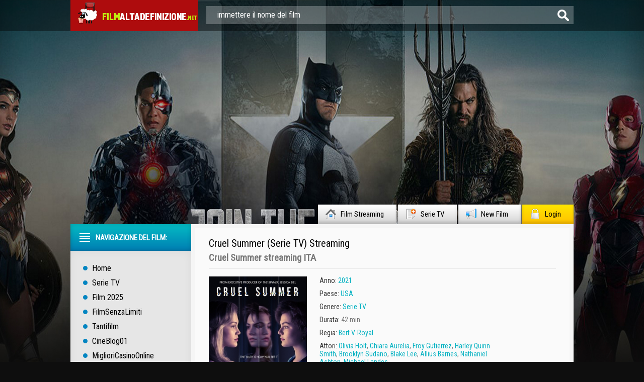

--- FILE ---
content_type: text/html; charset=UTF-8
request_url: https://www.filmaltadefinizione.me/10396-cruel-summer-serie-tv.html
body_size: 10022
content:
<!DOCTYPE html PUBLIC "-//W3C//DTD XHTML 1.0 Transitional//EN" "http://www.w3.org/TR/xhtml1/DTD/xhtml1-transitional.dtd">
<html xmlns="http://www.w3.org/1999/xhtml">
 <html lang="it-IT">
<head>
	<meta http-equiv="X-UA-Compatible" content="IE=edge" />
	<meta http-equiv="Content-Type" content="text/html; charset=utf8" />
<title>Cruel Summer Streaming  ITA  Serie TV | AltaDefinizione</title>
<meta name="description" content="Cruel Summer altadefinizione streaming ITA senza limiti e senza pubblicità. Guarda Film Completo Cruel Summer (Serie TV) streaming di alta definizione qualità HD 720p, Full HD 1080p, 4K in italiano completamente GRATIS." />
<meta name="keywords" content="Cruel Summer streaming, Cruel Summer (Serie TV) streaming ITA, Cruel Summer (Serie TV) altadefinizione" />
<meta name="generator" content="DataLife Engine (http://dle-news.ru)" />
<meta property="og:site_name" content="Film Streaming ITA in HD Gratis | Alta Definizione 2025" />
<meta property="og:type" content="article" />
<meta property="og:title" content="Cruel Summer (Serie TV)" />
<meta property="og:url" content="https://www.filmaltadefinizione.me/10396-cruel-summer-serie-tv.html" />
<meta property="og:image" content="https://www.filmaltadefinizione.me/uploads/posts/2021-08/medium/1629183246_3255.jpg" />
<link rel="search" type="application/opensearchdescription+xml" href="https://www.filmaltadefinizione.me/engine/opensearch.php" title="Film Streaming ITA in HD Gratis | Alta Definizione 2025" />
<link rel="alternate" type="application/rss+xml" title="Film Streaming ITA in HD Gratis | Alta Definizione 2025" href="https://www.filmaltadefinizione.me/rss.xml" />
<script type="text/javascript" src="/engine/classes/min/index.php?charset=utf8&amp;g=general&amp;14"></script>
<script type="text/javascript" src="/engine/classes/min/index.php?charset=utf8&amp;f=engine/classes/js/bbcodes.js,engine/classes/highslide/highslide.js,engine/classes/masha/masha.js&amp;14"></script>
       
	<link rel="stylesheet" href="/templates/filmaltadefinizione/css/style.css" type="text/css" />
	<!--[if lte IE 7]>
	<link rel="stylesheet" href="/templates/filmaltadefinizione/css/style-ie.css" type="text/css" />
	<![endif]-->
    <link rel="icon" href="/templates/filmaltadefinizione/images/favicon.ico" type="image/x-icon"> 
<link rel="shortcut icon" href="/templates/filmaltadefinizione/images/favicon.ico" type="image/x-icon">
	<link href='https://fonts.googleapis.com/css?family=Roboto+Condensed&subset=latin,cyrillic-ext,latin-ext,cyrillic' rel='stylesheet' type='text/css' />
	<script type="text/javascript" src="/templates/filmaltadefinizione/js/jquery.tcarusel.js"></script>
	<script type="text/javascript" src="/templates/filmaltadefinizione/js/jquery.ttabs.js"></script>
	<script type="text/javascript" src="/templates/filmaltadefinizione/js/jquery.cookie.js"></script>
	<script type="text/javascript" src="/templates/filmaltadefinizione/js/active.js"></script>
	

    <meta name="google-site-verification" content="hHykXwie8SF4pzZGotEFvDvyxyB3zsD0NVYXScaOj_k" />
    <meta name="google-site-verification" content="HlDbG9QsCPO2gpyGfrXB6ua3sD1RZ91yUp5WP8-JRPI" />
  <meta name="google-site-verification" content="bkO5B78h1xAnO1B1J_98IbWYyeHFKubEXP-JGiMoQVI" />
    
    <meta name="google-site-verification" content="eo9lFyVR9pRWRr6YV2XW3dtBbx5FKu4gaYytam5T2ek" />
    
    <meta name="google-site-verification" content="cJ0YRWVqxmfqGskGm1GoMfgl96ZSaWwGIuVTJ-CL744" />
    
            
                    <meta name="msvalidate.01" content="1D9C330D04FD5E05F278E8C8662224C7" />
    
    <script src="//www.filmaltadefinizione.me/playerjs.js" type="text/javascript"></script>
    
    </head>
<body>
<script type="text/javascript">
<!--
var dle_root       = '/';
var dle_admin      = '';
var dle_login_hash = '';
var dle_group      = 5;
var dle_skin       = 'filmaltadefinizione';
var dle_wysiwyg    = '0';
var quick_wysiwyg  = '0';
var dle_act_lang   = ["Да", "Нет", "Ввод", "Отмена", "Сохранить", "Удалить", "Загрузка. Пожалуйста, подождите..."];
var menu_short     = 'Быстрое редактирование';
var menu_full      = 'Полное редактирование';
var menu_profile   = 'Просмотр профиля';
var menu_send      = 'Отправить сообщение';
var menu_uedit     = 'Админцентр';
var dle_info       = 'Informazioni';
var dle_confirm    = 'Подтверждение';
var dle_prompt     = 'Ввод информации';
var dle_req_field  = 'Заполните все необходимые поля';
var dle_del_agree  = 'Вы действительно хотите удалить? Данное действие невозможно будет отменить';
var dle_spam_agree = 'Вы действительно хотите отметить пользователя как спамера? Это приведёт к удалению всех его комментариев';
var dle_complaint  = 'Укажите текст Вашей жалобы для администрации:';
var dle_big_text   = 'Выделен слишком большой участок текста.';
var dle_orfo_title = 'Укажите комментарий для администрации к найденной ошибке на странице';
var dle_p_send     = 'Отправить';
var dle_p_send_ok  = 'Уведомление успешно отправлено';
var dle_save_ok    = 'Изменения успешно сохранены. Обновить страницу?';
var dle_del_news   = 'Удалить статью';
var allow_dle_delete_news   = false;
var dle_search_delay   = false;
var dle_search_value   = '';
$(function(){
	FastSearch();
});
//-->
</script><script type="text/javascript">  
<!--  
	hs.graphicsDir = '/engine/classes/highslide/graphics/';
	hs.outlineType = 'rounded-white';
	hs.numberOfImagesToPreload = 0;
	hs.showCredits = false;
	
	hs.lang = {
		loadingText :     'Загрузка...',
		playTitle :       'Просмотр слайдшоу (пробел)',
		pauseTitle:       'Пауза',
		previousTitle :   'Предыдущее изображение',
		nextTitle :       'Следующее изображение',
		moveTitle :       'Переместить',
		closeTitle :      'Закрыть (Esc)',
		fullExpandTitle : 'Aprire a schermo intero',
		restoreTitle :    'Кликните для закрытия картинки, нажмите и удерживайте для перемещения',
		focusTitle :      'Сфокусировать',
		loadingTitle :    'Нажмите для отмены'
	};
	
	hs.align = 'center';
	hs.transitions = ['expand', 'crossfade'];
	hs.addSlideshow({
		interval: 4000,
		repeat: false,
		useControls: true,
		fixedControls: 'fit',
		overlayOptions: {
			opacity: .75,
			position: 'bottom center',
			hideOnMouseOut: true
		}
	});
//-->
</script>
    
<div class="top-line">
	<div class="top-line2">
		<a href="/" class="logo"></a>
		<div class="search-block">
			<form method="post"  action='' style="margin: 0;padding: 0;">
				<input type="hidden" name="do" value="search"><input type="hidden" name="subaction" value="search" />
				<input name="story" type="text" class="form-text" id="story" value="immettere il nome del film" onblur="if(this.value=='') this.value='immettere il nome del film';" onfocus="if(this.value=='immettere il nome del film') this.value='';" title="inserire la vostra interrogazione e premere Invio" />
				<input type="image" src="/templates/filmaltadefinizione/images/form-search.png" value="Cerca!" border="0" class="form-search" alt="Cerca!">
			</form>
		</div>
	</div>
</div>
<div class="footer-background">
<div class="main-center-block">
	<div class="head-block">
		
	</div>
	<div class="top-menu">
        <a href="/">Film Streaming<img src="/templates/filmaltadefinizione/images/top-menu1.png" alt="ITA Film" /></a>
		<a href="/telefilm-serie-tv-streaming/">Serie TV<img src="/templates/filmaltadefinizione/images/top-menu2.png" alt="Telefilm" /></a>
		<a href="/new-film-stream/">New Film<img src="/templates/filmaltadefinizione/images/top-menu3.png" alt="NOVITA' AL CINEMA" /></a>
		<a href="#" class="login-open">Login<img src="/templates/filmaltadefinizione/images/top-menu4.png" alt="" /></a>
		
	</div>
	<div style="position: relative;">

<div class="login-block">
	<form method="post" action="">
		<div class="login-line">
			<div class="login-line-title">Логин:</div>
			<input name="login_name" type="text" class="login-input-text" title="Ваше имя на сайте" />
		</div>
		<div class="login-line">
			<div class="login-line-title">Пароль:</div>
			<input name="login_password" type="password" class="login-input-text" title="Ваш пароль" />
		</div>
		<div style="clear: both;"></div>
		<input onclick="submit();" type="submit" class="enter" value="Войти" /><input name="login" type="hidden" id="login" value="submit" />
		<div class="reg-link">
			<a href="https://www.filmaltadefinizione.me/index.php?do=register" title="регистрация на сайте">Регистрация</a> / 
			<a href="https://www.filmaltadefinizione.me/index.php?do=lostpassword" title="регистрация на сайте">Забыл все?</a>
		</div>
		
		<div class="login-soc">
			<div class="login-soc-title">
				Войти через:
			</div>
			<a href="" class="login-soc1" target="_blank"></a>
			<a href="" class="login-soc2" target="_blank"></a>
			<a href="" class="login-soc3" target="_blank"></a>
			<a href="" class="login-soc4" target="_blank"></a>
			<a href="" class="login-soc5" target="_blank"></a>
			<a href="" class="login-soc6" target="_blank"></a>
			<div style="clear: both;"></div>
		</div>
		
	</form>
	<div style="clear: both;"></div>
	<div class="login-close"></div>
</div>
</div>
    
    
	
    
  
			
    
	<div class="content-block">
		<div class="left-col">
			<div class="left-menu">
				<div class="left-menu-title">
				Navigazione del film:
				</div>
				<div class="left-menu-main">
                    <a href="/">Home</a>
					<a href="/telefilm-serie-tv-streaming/">Serie TV</a>
					<a href="/xfsearch/2025/">Film 2025</a>
                    	<a href="/filmsenzalimiti-streaming.html">FilmSenzaLimiti</a>
                    	<a href="/tantifilm-streaming.html">	Tantifilm</a>
                    	<a href="/cineblog01-cb01-streaming.html">CineBlog01</a>
                    <a href="https://miglioricasinoonline.top/">MiglioriCasinoOnline</a>
				</div>
				<div class="menu-janr">
					<div class="menu-janr-title">
						Film per genere:
					</div>
					<div class="menu-janr-content">
							<a href="/film-avventura-streaming/">Avventura</a>
							<a href="/animazione-streaming/">Animazione</a>
							<a href="/anime-e-cartoon-streaming/">Anime - Cartoon</a>
							<a href="/film-azione-streaming/">Azione</a>
							<a href="/film-commedia-streaming/">Commedia</a>
							<a href="/film-fantasy-streaming/">Fantasy</a>
							<a href="/film-biografico-streaming/">Biografico</a>
                        	<a href="/film-documentari-streaming/">Documentari </a>
							<a href="/film-dramatico-streaming/">Dramatico</a>
							<a href="/film-fantastico-streaming/">Fantascienza</a>
							<a href="/film-gangster-streaming/">Gangster</a>
							<a href="/film-giallo-streaming/">Giallo</a>
							<a href="/film-guerra-streaming/">Guerra</a>
							<a href="/film-musicale-streaming/">Musicale</a>
                        <a href="/film-poliziesco-streaming/">Poliziesco</a>
							<a href="/film-horror-streaming/">Horror </a>
							<a href="/film-romantico-streaming/">Romantic</a>
							<a href="/film-sportivo-streaming/">Sportivo</a>
							<a href="/film-storico-streaming/">Storico</a>
							<a href="/film-thriller-streaming/">Thriller</a>
                            <a href="/film-western-streaming/">Western</a>
                        	<a href="/film-erotici-streaming/">Film Erotici</a>
					</div>
				</div>
				<div class="sort-menu">
					<div class="sort-menu-title">
						Anno di pubblicazione:
					</div>
					<div class="sort-menu-content">
						<div class="sort-menu-block">
                                <a href="/xfsearch/2024/">Film 2024</a>
                             <a href="/xfsearch/2023/">Film 2023</a>
                               <a href="/xfsearch/2022/">Film 2022</a>
                                  <a href="/xfsearch/2021/">Film 2021</a>
                            
                           
							
						
						
                          
						</div>
						<div class="sort-menu-block">
                                    <a href="/xfsearch/2020/">Film 2020</a>
                              <a href="/xfsearch/2019/">Film 2019</a>
                            <a href="/xfsearch/2018/">Film 2018</a>
                              <a href="/xfsearch/2017/">Film 2017</a>
                             
                     
							
                        
                            	
                      
						</div>
						<div style="clear: both;"></div>
					</div>
				</div>
				<div class="sort-menu">
					<div class="sort-menu-title">
						Paesi di produzione:
					</div>
					<div class="sort-menu-content sort-menu-content2">
						<div class="sort-menu-block">
							<a href="/xfsearch/Italia/">Italia</a>
						<a href="/xfsearch/USA/">USA </a>
						<a href="/xfsearch/Gran+Bretagna/">Gran Bretagna</a>
						<a href="/xfsearch/Francia/">Francia</a>
						</div>
						<div class="sort-menu-block">
							<a href="/xfsearch/Germania/">Germania</a>
                            <a href="/xfsearch/Canada/">Canada</a>
                                   <a href="/xfsearch/Giappone/">Giappone</a>
                               <a href="/xfsearch/Spagna/">Spagna</a>
						</div>
						<div style="clear: both;"></div>
					</div>
				</div>
		
			</div>
			
			<div class="left-block">
				<div class="left-block-title">
					Top Film Del Mese: <img src="/templates/filmaltadefinizione/images/left-comments-icon2.png" alt="" />
				</div>
				<div class="left-block-content">
					
					<div style="clear: both;"></div>
				</div>
			</div>
			<div class="left-block">
				<div class="left-block-title">
					Film Populari: <img src="/templates/filmaltadefinizione/images/left-comments-icon3.png" alt="" />
				</div>
				<div class="left-block-content">
					<div class="trailer-news">
	<div class="trailer-news-image">
		<img src="https://www.filmaltadefinizione.me/uploads/posts/2024-01/medium/1705514366_mv5bmwnmmdfjmjqtzjmyns00njvilwe4mzqtyzy4nzu2ywi3otflxkeyxkfqcgdeqxvymdm2ndm2mq._v1_fmjpg_ux1000_.jpg" alt="Rebel Moon - Parte 2: la sfregiatrice (2024)" />
		<a href="https://www.filmaltadefinizione.me/11482-rebel-moon-parte-2-la-sfregiatrice-2024.html"></a>
	</div>
	<div class="trailer-news-title">
		<a href="https://www.filmaltadefinizione.me/11482-rebel-moon-parte-2-la-sfregiatrice-2024.html">Rebel Moon - Parte 2: la sfregiatrice (2024)</a>
	</div>
</div><div class="trailer-news">
	<div class="trailer-news-image">
		<img src="https://www.filmaltadefinizione.me/uploads/posts/2024-01/medium/1705607248_mv5bmjrkyjizotqtndbjys00otczlwi3mjatmmvlytawmmvjogexxkeyxkfqcgdeqxvymzk3njgwnji._v1_.jpg" alt="Il Gladiatore 2 (2024)" />
		<a href="https://www.filmaltadefinizione.me/11510-il-gladiatore-2-2024.html"></a>
	</div>
	<div class="trailer-news-title">
		<a href="https://www.filmaltadefinizione.me/11510-il-gladiatore-2-2024.html">Il Gladiatore 2 (2024)</a>
	</div>
</div><div class="trailer-news">
	<div class="trailer-news-image">
		<img src="https://www.filmaltadefinizione.me/uploads/posts/2024-06/medium/1717519613_despicable20me204.jpg" alt="Cattivissimo Me 4 (2024)" />
		<a href="https://www.filmaltadefinizione.me/11488-cattivissimo-me-4-2024.html"></a>
	</div>
	<div class="trailer-news-title">
		<a href="https://www.filmaltadefinizione.me/11488-cattivissimo-me-4-2024.html">Cattivissimo Me 4 (2024)</a>
	</div>
</div><div class="trailer-news">
	<div class="trailer-news-image">
		<img src="https://www.filmaltadefinizione.me/uploads/posts/2024-06/medium/1717518265_62702.jpg" alt="A Quiet Place: Giorno 1 (2024)" />
		<a href="https://www.filmaltadefinizione.me/11479-a-quiet-place-day-one-2024.html"></a>
	</div>
	<div class="trailer-news-title">
		<a href="https://www.filmaltadefinizione.me/11479-a-quiet-place-day-one-2024.html">A Quiet Place: Giorno 1 (2024)</a>
	</div>
</div><div class="trailer-news">
	<div class="trailer-news-image">
		<img src="https://www.filmaltadefinizione.me/uploads/posts/2024-01/medium/1705679748_mv5bnjuwmzu0owytotnlzi00njawltg2yzetodg4zdvintewnmqzxkeyxkfqcgdeqxvymzkzote0ode._v1_fmjpg_ux1000_.jpg" alt="In the Lost Lands (2024)" />
		<a href="https://www.filmaltadefinizione.me/11516-in-the-lost-lands-2024.html"></a>
	</div>
	<div class="trailer-news-title">
		<a href="https://www.filmaltadefinizione.me/11516-in-the-lost-lands-2024.html">In the Lost Lands (2024)</a>
	</div>
</div><div class="trailer-news">
	<div class="trailer-news-image">
		<img src="https://www.filmaltadefinizione.me/uploads/posts/2024-01/medium/1705680932_50478069-2528253.jpeg" alt="Lilo & Stitch (2024)" />
		<a href="https://www.filmaltadefinizione.me/11522-lilo-stitch-2024.html"></a>
	</div>
	<div class="trailer-news-title">
		<a href="https://www.filmaltadefinizione.me/11522-lilo-stitch-2024.html">Lilo & Stitch (2024)</a>
	</div>
</div><div class="trailer-news">
	<div class="trailer-news-image">
		<img src="https://www.filmaltadefinizione.me/uploads/posts/2024-01/1705679490_descrcare-1.jpg" alt="Joker: Folie à Deux  (2024)" />
		<a href="https://www.filmaltadefinizione.me/11514-joker-2-2024.html"></a>
	</div>
	<div class="trailer-news-title">
		<a href="https://www.filmaltadefinizione.me/11514-joker-2-2024.html">Joker: Folie à Deux  (2024)</a>
	</div>
</div><div class="trailer-news">
	<div class="trailer-news-image">
		<img src="https://www.filmaltadefinizione.me/uploads/posts/2024-01/1705514283_1703498004_200_wolf-546432064-large-1.jpg" alt="200% Lupo (2024)" />
		<a href="https://www.filmaltadefinizione.me/11481-200-lupo-2024.html"></a>
	</div>
	<div class="trailer-news-title">
		<a href="https://www.filmaltadefinizione.me/11481-200-lupo-2024.html">200% Lupo (2024)</a>
	</div>
</div><div class="trailer-news">
	<div class="trailer-news-image">
		<img src="https://www.filmaltadefinizione.me/uploads/posts/2024-01/medium/1705679316_the-karate-kid-2024-fan-casting-poster-294178-large.jpg" alt="Karate Kid (2024)" />
		<a href="https://www.filmaltadefinizione.me/11513-karate-kid-2024.html"></a>
	</div>
	<div class="trailer-news-title">
		<a href="https://www.filmaltadefinizione.me/11513-karate-kid-2024.html">Karate Kid (2024)</a>
	</div>
</div><div class="trailer-news">
	<div class="trailer-news-image">
		<img src="https://www.filmaltadefinizione.me/uploads/posts/2024-01/medium/1705514912_mv5byzq2odbkyzatywq1zi00ntdilwe2mgmtmzczotyym2vhntqwxkeyxkfqcgdeqxvymtmznziyndc1._v1_fmjpg_ux1000_.jpg" alt="Alien: Romulus (2024)" />
		<a href="https://www.filmaltadefinizione.me/11484-alien-romulus-2024.html"></a>
	</div>
	<div class="trailer-news-title">
		<a href="https://www.filmaltadefinizione.me/11484-alien-romulus-2024.html">Alien: Romulus (2024)</a>
	</div>
</div><div class="trailer-news">
	<div class="trailer-news-image">
		<img src="https://www.filmaltadefinizione.me/uploads/posts/2024-01/medium/1705679108_knives-out-3-fan-casting-poster-272810-large.jpg" alt="Knives Out 3 (2024)" />
		<a href="https://www.filmaltadefinizione.me/11512-knives-out-3-2024.html"></a>
	</div>
	<div class="trailer-news-title">
		<a href="https://www.filmaltadefinizione.me/11512-knives-out-3-2024.html">Knives Out 3 (2024)</a>
	</div>
</div>
					<div style="clear: both;"></div>
					<a href="/new-film-stream/" class="more-trailer-link">Altri film popolari</a>
				</div>
			</div>
		</div>
		<div class="right-col">
			
			
			<div id='dle-content'><div class="full-news" itemscope itemtype="http://schema.org/Movie">
	<meta itemprop="duration" content="42 min." />
	<meta itemprop="datePublished" content="2021-08-17" />
	<div class="main-news-shad">
		<div class="main-news-top">
			<div class="main-news-title">
                <h1 itemprop="name">Cruel Summer (Serie TV) Streaming</h1>  
			</div>
			
			<div class="main-news-title-original" itemprop="alternativeHeadline">
                <h2>Cruel Summer  streaming ITA</h2>
			</div>
			
			<div class="main-news-rating" itemtype="http://schema.org/aggregateRating">
			
            </div>
		</div>
		<div class="main-news-center">
			<div class="main-news-left">
				<div class="main-news-image">
					<img src="https://www.filmaltadefinizione.me/uploads/posts/2021-08/medium/1629183246_3255.jpg" alt="Cruel Summer (Serie TV)" itemprop="image" />
					<div class="main-news-quality">HD</div>      
                    
				</div>
                <a href="/guarda-gratis.php"  rel="nofollow"  target="_blank"   class="main-news-more">► STREAMING IN FULL HD</a><br>
                <a href="/scarica-4k.php"  rel="nofollow"  target="_blank"   class="main-news-more">▼ SCARICA ORA </a>

			</div>
        
                
            
			<div class="main-news-line-info">
               
				
				<div class="main-news-line boxshow">
					<i>Anno:</i> <a href="https://www.filmaltadefinizione.me/xfsearch/2021/">2021</a>
				</div>
				
				
				<div class="main-news-line">
					<i>Paese: </i> <a href="https://www.filmaltadefinizione.me/xfsearch/USA/">USA</a>
				</div>
				
				<div class="main-news-line zap boxshow" itemprop="genre">
					<i>Genere: </i> <a href="https://www.filmaltadefinizione.me/telefilm-serie-tv-streaming/">Serie TV</a>
				</div>
				
				<div class="main-news-line">
					<i>Durata:</i> 42 min.
				</div>
				
                
                  	
				<div class="main-news-line">
					<i>Regia:</i> <a href="https://www.filmaltadefinizione.me/xfsearch/Bert+V.+Royal/">Bert V. Royal</a>
				</div>
				
                
                
                	
				<div class="main-news-line">
					<i>Attori:</i> <a href="https://www.filmaltadefinizione.me/xfsearch/Olivia+Holt/">Olivia Holt</a>, <a href="https://www.filmaltadefinizione.me/xfsearch/Chiara+Aurelia/">Chiara Aurelia</a>, <a href="https://www.filmaltadefinizione.me/xfsearch/Froy+Gutierrez/">Froy Gutierrez</a>, <a href="https://www.filmaltadefinizione.me/xfsearch/Harley+Quinn+Smith/">Harley Quinn Smith</a>, <a href="https://www.filmaltadefinizione.me/xfsearch/Brooklyn+Sudano/">Brooklyn Sudano</a>, <a href="https://www.filmaltadefinizione.me/xfsearch/Blake+Lee/">Blake Lee</a>, <a href="https://www.filmaltadefinizione.me/xfsearch/Allius+Barnes/">Allius Barnes</a>, <a href="https://www.filmaltadefinizione.me/xfsearch/Nathaniel+Ashton/">Nathaniel Ashton</a>, <a href="https://www.filmaltadefinizione.me/xfsearch/Michael+Landes/">Michael Landes</a>
				</div>
				
                
				
				<div class="main-news-line">
					<i>Traduzione:</i> Italian
				</div>
				
				
           
                
				<div class="main-news-fav">
					
			
				</div>
			</div>
			<div style="clear: both;height: 10px;"></div>
	
		</div>
		<div class="main-news-descr">
			<div class="main-news-descr-title">
                <br><br><br><br>
				Trama: 
           
			</div>
			<div class="main-news-descr-content" itemprop="description">
				Cruel Summer è una serie tv statunitense creata da Bert V. Royal e prodotta a livello esecutivo dalla star di The Sinner Jessica Biel. Il thriller psicologico è ambientato in una piccola città del Texas durante le estati del 1993, del 1994 e del 1995, e segue due giovani donne: Kate Wallis (Olivia Holt, Cloak & Dagger), una ragazza amata e popolare che un giorno scompare senza lasciare alcuna traccia, e Jeanette Turner (Chiara Aurelia, The Brave), una coetanea goffa ed emarginata la cui vita cambia completamente, solo inizialmente in meglio, proprio a seguito di questa vicenda. Trovata viva, Kate accusa Jeanette di aver assistito al suo rapimento ma di non averlo denunciato, facendola diventare per questo la persona più disprezzata d'America. Attraverso diatribe legali e situazioni che mettono alla prova legami familiari, amicizie e relazioni, tutti si affrettano a prendere una posizione mentre la vera storia si svela. Nella serie recitano anche Froy Gutierrez (Teen Wolf) con il ruolo di Jamie, l'interesse amoroso in comune di Jeanette e Kate; Harley Quinn Smith (C'era una volta... a Hollywood) di Mallory, una delle migliori amiche di Jeanette prima che diventasse popolare; Blake Lee (Wisdom of the Crowd) di Martin Harris, il nuovo vice-preside della Skylin High School; Michael Landes (Testimoni silenziosi) di Greg, il papà di Jeanette; e Brooklyn Sudano (Taken) della sua nuova fidanzata.<div style="clear: both;"></div>
			</div>
			<div class="descr-full">descrizione completa</div>
		</div>
        
        
        
        <div class="tt-tabs tabs-full-news">
			<div class="index-tabs">
                <span>Cruel Summer (Serie TV) streaming</span>
			<span>Trailer</span>			
			</div>
			<div class="index-panel">
    
				<div class="tt-panel" itemprop="video" itemscope itemtype="http://schema.org/VideoObject">
					<div class="full-news-video" itemprop="embedHTML">
					
                        
                        				        <div id="ita"></div>

<script>
    var player = new Playerjs({id:"ita",  poster:"https://www.filmaltadefinizione.me/uploads/posts/2021-08/medium/1629183246_3255.jpg", file:"https://www.filmaltadefinizione.me/Universal.mp4", title:"Cruel Summer (Serie TV)"});
</script>
                        
                        
					</div>
					<div style="clear: both;"></div>
				</div>
				
				
				<div class="tt-panel">
					<div class="full-news-video">
						
                         <iframe src="https://www.youtube.com/embed/wX9ccYHMwKw" width="853" height="480"  title="YouTube video player" frameborder="0" allow="accelerometer; autoplay; clipboard-write; encrypted-media; gyroscope; picture-in-picture" allowfullscreen=""></iframe>
                        
					</div>
					<div style="clear: both;"></div>
				</div>
			
			</div>
		</div>
        
        
        

    
        
        <br>
		<div class="related-block">
			<div class="related-block-title">
                Ti piace guardare <strong>Cruel Summer (Serie TV) AltaDefinizione</strong>, si consiglia anche i film:
			</div>
			<div class="related-block-content">
				<div class="related-news">
	<div class="related-news-image">
		<a href="https://www.filmaltadefinizione.me/10397-panic-serie-tv.html">
			<img src="https://www.filmaltadefinizione.me/uploads/posts/2021-08/medium/1629183392_3256.jpg" alt="Panic (Serie TV)" />
		</a>
	</div>
	<div class="related-news-title">
		<a href="https://www.filmaltadefinizione.me/10397-panic-serie-tv.html">Panic (Serie TV)</a>
	</div>
</div><div class="related-news">
	<div class="related-news-image">
		<a href="https://www.filmaltadefinizione.me/10293-lestate-in-cui-imparammo-a-volare-serie-tv.html">
			<img src="https://www.filmaltadefinizione.me/uploads/posts/2021-04/medium/1619099878_locandina.jpg" alt="L'estate in cui imparammo a volare (Serie TV)" />
		</a>
	</div>
	<div class="related-news-title">
		<a href="https://www.filmaltadefinizione.me/10293-lestate-in-cui-imparammo-a-volare-serie-tv.html">L'estate in cui imparammo a volare (Serie TV)</a>
	</div>
</div><div class="related-news">
	<div class="related-news-image">
		<a href="https://www.filmaltadefinizione.me/9928-brave-new-world-serie-tv.html">
			<img src="https://www.filmaltadefinizione.me/uploads/posts/2021-04/medium/1619074934_brave_new_world_tv_series-178012999-large.jpg" alt="Brave New World (Serie TV)" />
		</a>
	</div>
	<div class="related-news-title">
		<a href="https://www.filmaltadefinizione.me/9928-brave-new-world-serie-tv.html">Brave New World (Serie TV)</a>
	</div>
</div><div class="related-news">
	<div class="related-news-image">
		<a href="https://www.filmaltadefinizione.me/9907-hoops-serie-tv.html">
			<img src="https://www.filmaltadefinizione.me/uploads/posts/2020-12/medium/1608301036_3193.jpg" alt="Hoops (Serie TV)" />
		</a>
	</div>
	<div class="related-news-title">
		<a href="https://www.filmaltadefinizione.me/9907-hoops-serie-tv.html">Hoops (Serie TV)</a>
	</div>
</div><div class="related-news">
	<div class="related-news-image">
		<a href="https://www.filmaltadefinizione.me/9450-high-school-musical-the-musical-the-series-serie-tv-hd-19.html">
			<img src="https://www.filmaltadefinizione.me/uploads/posts/2019-12/medium/1575270603_3084.jpg" alt="High School Musical: The Musical: The Series (Serie TV)" />
		</a>
	</div>
	<div class="related-news-title">
		<a href="https://www.filmaltadefinizione.me/9450-high-school-musical-the-musical-the-series-serie-tv-hd-19.html">High School Musical: The Musical: The Series (Serie TV)</a>
	</div>
</div><div class="related-news">
	<div class="related-news-image">
		<a href="https://www.filmaltadefinizione.me/9449-9-1-1-lone-star-serie-tv.html">
			<img src="https://www.filmaltadefinizione.me/uploads/posts/2020-12/1608642289_download.jpg" alt="9-1-1: Lone Star (Serie TV)" />
		</a>
	</div>
	<div class="related-news-title">
		<a href="https://www.filmaltadefinizione.me/9449-9-1-1-lone-star-serie-tv.html">9-1-1: Lone Star (Serie TV)</a>
	</div>
</div><div class="related-news">
	<div class="related-news-image">
		<a href="https://www.filmaltadefinizione.me/9412-black-summer-serie-tv.html">
			<img src="https://www.filmaltadefinizione.me/uploads/posts/2019-11/medium/1575018080_1958.jpg" alt="Black Summer (Serie TV)" />
		</a>
	</div>
	<div class="related-news-title">
		<a href="https://www.filmaltadefinizione.me/9412-black-summer-serie-tv.html">Black Summer (Serie TV)</a>
	</div>
</div><div class="related-news">
	<div class="related-news-image">
		<a href="https://www.filmaltadefinizione.me/9286-cloak-dagger-serie-tv.html">
			<img src="https://www.filmaltadefinizione.me/uploads/posts/2019-11/medium/1574852914_1736.jpg" alt="Cloak & Dagger (Serie TV)" />
		</a>
	</div>
	<div class="related-news-title">
		<a href="https://www.filmaltadefinizione.me/9286-cloak-dagger-serie-tv.html">Cloak & Dagger (Serie TV)</a>
	</div>
</div>
				<div style="clear: both;"></div>
			</div>
		</div>
	</div>
</div>
<div class="comments-block">
	<div class="comments-block-title">
	
	</div>
	<div class="comments-block-content">

		<div style="clear: both;"></div>
	
	</div>
</div>
<link rel="stylesheet" href="/templates/filmaltadefinizione/css/swiper.css" type="text/css" />
<script src="/templates/filmaltadefinizione/js/swiper.jquery.min.js"></script>
<script type="text/javascript">
	$(function(){
		
		$('.descr-full').click(function(){
			$('.main-news-descr-content').css({height:'auto'});
			$(this).hide();
		});
		
		$('.full-news-kadr br').remove();
		
	});
	
		var sliderImages = $('.full-news-kadr').find('img');
			
		// 
		sliderImages.each(function(){
			var sliderImagesSrc = $(this).attr('src');
			var sliderImagesTitle = $(this).attr('alt');
			var sliderImagesLink = $(this).parent('a').attr('href');
					
			if(sliderImagesLink == undefined) {
			// РµСЃР»Рё РїСЂРѕСЃС‚Рѕ РєР°СЂС‚РёРЅРєР°, Р±РµР· С‚СѓРјР±Р°
				$('.swiper-wrapper').append('<div class="swiper-slide"><a href="'+sliderImagesSrc+'" rel="highslide" class="highslide"><img src="'+sliderImagesSrc+'" alt="'+sliderImagesTitle+'" title="'+sliderImagesTitle+'" /></a></div>');
			} else {
			// РµСЃР»Рё РєР°СЂС‚РёРЅРєР° СЃ С‚СѓРјР±РѕРј
				$('.swiper-wrapper').append('<div class="swiper-slide"><a href="'+sliderImagesLink+'" rel="highslide" class="highslide"><img src="'+sliderImagesSrc+'" alt="'+sliderImagesTitle+'" title="'+sliderImagesTitle+'" /></a></div>');
			}							
					
		});
	
	//
	
	
	var handleMatchMedia2 = function (mediaQuery) {
		if (mediaQuery.matches) {
			var swiper = new Swiper('.swiper-container', {
				pagination: '.swiper-pagination',
				slidesPerView: 2,
				spaceBetween: 10
			});
		} else {
			var swiper = new Swiper('.swiper-container', {
				pagination: '.swiper-pagination',
				slidesPerView: 3,
				spaceBetween: 30
			});
		}
	}
	mql2 = window.matchMedia('all and (max-width: 1100px)');

	handleMatchMedia2(mql2);
	mql2.addListener(handleMatchMedia2); 
	
	
    /*var swiper = new Swiper('.swiper-container', {
        pagination: '.swiper-pagination',
        slidesPerView: 3,
        spaceBetween: 30
    });*/
	
	$('.tt-tabs').ttabs();
	
</script>
<div id="dle-ajax-comments"></div>
<form  method="post" name="dle-comments-form" id="dle-comments-form" action="/10396-cruel-summer-serie-tv.html">
		<input type="hidden" name="subaction" value="addcomment" />
		<input type="hidden" name="post_id" id="post_id" value="10396" /></form><script type="text/javascript">
<!--
$(function(){

	$('#dle-comments-form').submit(function() {
	  doAddComments();
	  return false;
	});

});

function reload () {

	var rndval = new Date().getTime(); 

	document.getElementById('dle-captcha').innerHTML = '<img src="/engine/modules/antibot/antibot.php?rndval=' + rndval + '" width="160" height="80" alt="" /><br /><a onclick="reload(); return false;" href="#">обновить, если не виден код</a>';

};
//-->
</script></div>
			<div style="clear: both;"></div>
		</div>
		<div style="clear: both;"></div>
	</div>
	<div class="bottom-block">
		<div class="bottom-block-left">
			<div class="bottom-block-title">
				I migliori film dell'anno
			</div>
			<div class="bottom-block-content">
				
				<div style="clear: both;"></div>
			</div>
		</div>
		<div class="bottom-block-right">
			<div class="bottom-block-title">
				Gli ultimi New Film inseriti
			</div>
			<div class="bottom-block-content">
				<div class="kino-news">
	<div class="kino-news-date">
		10.04.2025
	</div>
	<a href="https://www.filmaltadefinizione.me/11936-arsa-2025.html" class="kino-news-title">
		Arsa (2025)
	</a>
</div><div class="kino-news">
	<div class="kino-news-date">
		10.04.2025
	</div>
	<a href="https://www.filmaltadefinizione.me/11934-julie-ha-un-segreto-2025.html" class="kino-news-title">
		Julie ha un segreto (2025)
	</a>
</div><div class="kino-news">
	<div class="kino-news-date">
		10.04.2025
	</div>
	<a href="https://www.filmaltadefinizione.me/11932-lamore-in-teoria-2025.html" class="kino-news-title">
		L'Amore, in Teoria (2025)
	</a>
</div><div class="kino-news">
	<div class="kino-news-date">
		10.04.2025
	</div>
	<a href="https://www.filmaltadefinizione.me/11931-the-accountant-2-2025.html" class="kino-news-title">
		The Accountant 2 (2025)
	</a>
</div><div class="kino-news">
	<div class="kino-news-date">
		10.04.2025
	</div>
	<a href="https://www.filmaltadefinizione.me/11930-una-figlia-2025.html" class="kino-news-title">
		Una Figlia (2025)
	</a>
</div>
				<div style="clear: both;"></div>
				
			</div>
		</div>
		<div style="clear: both;"></div>
	</div>
	<div class="footer">
		<div class="footer2">
			<div class="footer-menu">
				<div class="footer-menu-block">
                    <a href="/">Film Streaming </a>
					<a href="/new-film-stream/">New Film</a>
                    <a href="/telefilm-serie-tv-streaming/">Serie TV</a>
                    <a href="/animazione-streaming/">Animazione</a>
					<a href="/film-azione-streaming/">Azione</a>
					<a href="/film-commedia-streaming/">Commedia</a>
					<a href="/film-dramatico-streaming/">Dramatico</a>
				</div>
				<div class="footer-menu-block">
					<a href="/film-horror-streaming/">Horror</a>
                    
			   

                    
                    
                    
                           
                  
                      
                    
                    
                       
                    
                 
                    <a href="/dmca.html">DMCA</a>
				</div>
			</div>
			<div class="footer-right">
				<div class="footer-text">
               
                    Benvenuti nel sito Filmaltadefinizione.net il nuovo portale Italiano dedicato ai Film  Streaming  che vi da la possibilita' di Guardare Film che desiderate senza nessun costo, Film Streaming  Alta Definizione solo in Italiano, visto che siamo in Italia!  Bisogna solo cliccare il bottone “PLAY” per sentire tutti vantaggi della visione di Film altadefinizione online gratis senza registrazione e sms. Consigliamo non perdere il tempo e guardare i film streaming  ITA gratis con qualita buona HD 720p in nostra cinemaportale.
          Film senza limiti.
				</div>
				<div class="footer-bottom">
					<div class="footer-soc">
					
                        
                        
            
                        
					</div>
					<div class="footer-count">
					
					</div>
					<div class="footer-up"></div>
				</div>
				
			</div>
			<div style="clear: both;"></div>
		</div>
	</div>
</div>
</div>
<!--[if IE 6]>
<a href="http://www.microsoft.com/rus/windows/internet-explorer/worldwide-sites.aspx" class="alert"></a>
<![endif]-->
    
     
    
        <noindex>
<!-- Yandex.Metrika counter -->
<script type="text/javascript" >
    (function (d, w, c) {
        (w[c] = w[c] || []).push(function() {
            try {
                w.yaCounter50870315 = new Ya.Metrika2({
                    id:50870315,
                    clickmap:true,
                    trackLinks:true,
                    accurateTrackBounce:true
                });
            } catch(e) { }
        });

        var n = d.getElementsByTagName("script")[0],
            s = d.createElement("script"),
            f = function () { n.parentNode.insertBefore(s, n); };
        s.type = "text/javascript";
        s.async = true;
        s.src = "https://mc.yandex.ru/metrika/tag.js";

        if (w.opera == "[object Opera]") {
            d.addEventListener("DOMContentLoaded", f, false);
        } else { f(); }
    })(document, window, "yandex_metrika_callbacks2");
</script>
<noscript><div><img src="https://mc.yandex.ru/watch/50870315" style="position:absolute; left:-9999px;" alt="" /></div></noscript>
<!-- /Yandex.Metrika counter -->
        
    </noindex>
 
<script defer src="https://static.cloudflareinsights.com/beacon.min.js/vcd15cbe7772f49c399c6a5babf22c1241717689176015" integrity="sha512-ZpsOmlRQV6y907TI0dKBHq9Md29nnaEIPlkf84rnaERnq6zvWvPUqr2ft8M1aS28oN72PdrCzSjY4U6VaAw1EQ==" data-cf-beacon='{"version":"2024.11.0","token":"8cb1183ef67e4eb58761d0dfa81ad04d","r":1,"server_timing":{"name":{"cfCacheStatus":true,"cfEdge":true,"cfExtPri":true,"cfL4":true,"cfOrigin":true,"cfSpeedBrain":true},"location_startswith":null}}' crossorigin="anonymous"></script>
</body>
</html>
<!-- DataLife Engine Copyright SoftNews Media Group (http://dle-news.ru) -->
